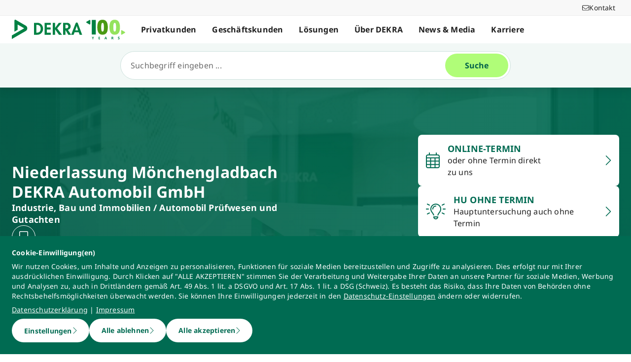

--- FILE ---
content_type: application/javascript; charset=UTF-8
request_url: https://www.dekra.de/_nuxt/3a7dbfe.js
body_size: 612
content:
(window.webpackJsonp=window.webpackJsonp||[]).push([[185],{1323:function(t,c,n){"use strict";n.r(c);n(29);var e=n(3),r=n(2),o=n(11),l=n(7),f=n(5),h=n(4),v=n(0);function w(){try{var t=!Boolean.prototype.valueOf.call(Reflect.construct(Boolean,[],function(){}))}catch(t){}return(w=function(){return!!t})()}var O=function(t){function c(){return Object(r.a)(this,c),t=this,n=c,e=arguments,n=Object(l.a)(n),Object(o.a)(t,w()?Reflect.construct(n,e||[],Object(l.a)(t).constructor):n.apply(t,e));var t,n,e}return Object(f.a)(c,t),Object(e.a)(c)}(v.Vue),j=O=Object(h.__decorate)([Object(v.Component)({name:"LinkedinBrands"})],O),V=n(145),component=Object(V.a)(j,function(){var t=this._self._c;this._self._setupProxy;return t("svg",{attrs:{xmlns:"http://www.w3.org/2000/svg",viewBox:"0 0 448 512"}},[t("path",{attrs:{d:"M416 32H31.9C14.3 32 0 46.5 0 64.3v383.4C0 465.5 14.3 480 31.9 480H416c17.6 0 32-14.5 32-32.3V64.3c0-17.8-14.4-32.3-32-32.3zM135.4 416H69V202.2h66.5V416zm-33.2-243c-21.3 0-38.5-17.3-38.5-38.5S80.9 96 102.2 96c21.2 0 38.5 17.3 38.5 38.5 0 21.3-17.2 38.5-38.5 38.5zm282.1 243h-66.4V312c0-24.8-.5-56.7-34.5-56.7-34.6 0-39.9 27-39.9 54.9V416h-66.4V202.2h63.7v29.2h.9c8.9-16.8 30.6-34.5 62.9-34.5 67.2 0 79.7 44.3 79.7 101.9V416z"}})])},[],!1,null,null,null);c.default=component.exports}}]);
//# sourceMappingURL=3a7dbfe.js.map

--- FILE ---
content_type: application/javascript; charset=UTF-8
request_url: https://www.dekra.de/_nuxt/eb47a64.js
body_size: 428
content:
(window.webpackJsonp=window.webpackJsonp||[]).push([[123],{1261:function(t,e,n){"use strict";n.r(e);n(29);var c=n(3),r=n(2),o=n(11),l=n(7),f=n(5),w=n(4),h=n(0);function v(){try{var t=!Boolean.prototype.valueOf.call(Reflect.construct(Boolean,[],function(){}))}catch(t){}return(v=function(){return!!t})()}var O=function(t){function e(){return Object(r.a)(this,e),t=this,n=e,c=arguments,n=Object(l.a)(n),Object(o.a)(t,v()?Reflect.construct(n,c||[],Object(l.a)(t).constructor):n.apply(t,c));var t,n,c}return Object(f.a)(e,t),Object(c.a)(e)}(h.Vue),j=O=Object(w.__decorate)([Object(h.Component)({name:"ChevronLeftLight"})],O),_=n(145),component=Object(_.a)(j,function(){var t=this._self._c;this._self._setupProxy;return t("svg",{attrs:{xmlns:"http://www.w3.org/2000/svg",viewBox:"0 0 320 512"}},[t("path",{attrs:{d:"M20.7 267.3c-6.2-6.2-6.2-16.4 0-22.6l192-192c6.2-6.2 16.4-6.2 22.6 0s6.2 16.4 0 22.6L54.6 256 235.3 436.7c6.2 6.2 6.2 16.4 0 22.6s-16.4 6.2-22.6 0l-192-192z"}})])},[],!1,null,null,null);e.default=component.exports}}]);
//# sourceMappingURL=eb47a64.js.map

--- FILE ---
content_type: application/javascript; charset=UTF-8
request_url: https://www.dekra.de/_nuxt/eef0c62.js
body_size: 608
content:
(window.webpackJsonp=window.webpackJsonp||[]).push([[188],{1326:function(t,c,e){"use strict";e.r(c);e(29);var n=e(3),o=e(2),r=e(11),l=e(7),f=e(5),w=e(4),O=e(0);function h(){try{var t=!Boolean.prototype.valueOf.call(Reflect.construct(Boolean,[],function(){}))}catch(t){}return(h=function(){return!!t})()}var j=function(t){function c(){return Object(o.a)(this,c),t=this,e=c,n=arguments,e=Object(l.a)(e),Object(r.a)(t,h()?Reflect.construct(e,n||[],Object(l.a)(t).constructor):e.apply(t,n));var t,e,n}return Object(f.a)(c,t),Object(n.a)(c)}(O.Vue),v=j=Object(w.__decorate)([Object(O.Component)({name:"LocationDotLight"})],j),m=e(145),component=Object(m.a)(v,function(){var t=this._self._c;this._self._setupProxy;return t("svg",{attrs:{xmlns:"http://www.w3.org/2000/svg",viewBox:"0 0 384 512"}},[t("path",{attrs:{d:"M352 192c0-88.4-71.6-160-160-160S32 103.6 32 192c0 15.6 5.4 37 16.6 63.4c10.9 25.9 26.2 54 43.6 82.1c34.1 55.3 74.4 108.2 99.9 140c25.4-31.8 65.8-84.7 99.9-140c17.3-28.1 32.7-56.3 43.6-82.1C346.6 229 352 207.6 352 192zm32 0c0 87.4-117 243-168.3 307.2c-12.3 15.3-35.1 15.3-47.4 0C117 435 0 279.4 0 192C0 86 86 0 192 0S384 86 384 192zm-240 0a48 48 0 1 0 96 0 48 48 0 1 0 -96 0zm48 80a80 80 0 1 1 0-160 80 80 0 1 1 0 160z"}})])},[],!1,null,null,null);c.default=component.exports}}]);
//# sourceMappingURL=eef0c62.js.map

--- FILE ---
content_type: application/javascript; charset=UTF-8
request_url: https://www.dekra.de/_nuxt/40305c0.js
body_size: 595
content:
(window.webpackJsonp=window.webpackJsonp||[]).push([[248],{1383:function(t,c,n){"use strict";n.r(c);n(29);var e=n(3),r=n(2),o=n(11),l=n(7),f=n(5),w=n(4),h=n(0);function v(){try{var t=!Boolean.prototype.valueOf.call(Reflect.construct(Boolean,[],function(){}))}catch(t){}return(v=function(){return!!t})()}var O=function(t){function c(){return Object(r.a)(this,c),t=this,n=c,e=arguments,n=Object(l.a)(n),Object(o.a)(t,v()?Reflect.construct(n,e||[],Object(l.a)(t).constructor):n.apply(t,e));var t,n,e}return Object(f.a)(c,t),Object(e.a)(c)}(h.Vue),j=O=Object(w.__decorate)([Object(h.Component)({name:"XingBrands"})],O),d=n(145),component=Object(d.a)(j,function(){var t=this._self._c;this._self._setupProxy;return t("svg",{attrs:{xmlns:"http://www.w3.org/2000/svg",viewBox:"0 0 384 512"}},[t("path",{attrs:{d:"M162.7 210c-1.8 3.3-25.2 44.4-70.1 123.5-4.9 8.3-10.8 12.5-17.7 12.5H9.8c-7.7 0-12.1-7.5-8.5-14.4l69-121.3c.2 0 .2-.1 0-.3l-43.9-75.6c-4.3-7.8.3-14.1 8.5-14.1H100c7.3 0 13.3 4.1 18 12.2l44.7 77.5zM382.6 46.1l-144 253v.3L330.2 466c3.9 7.1.2 14.1-8.5 14.1h-65.2c-7.6 0-13.6-4-18-12.2l-92.4-168.5c3.3-5.8 51.5-90.8 144.8-255.2 4.6-8.1 10.4-12.2 17.5-12.2h65.7c8 0 12.3 6.7 8.5 14.1z"}})])},[],!1,null,null,null);c.default=component.exports}}]);
//# sourceMappingURL=40305c0.js.map

--- FILE ---
content_type: application/javascript; charset=UTF-8
request_url: https://www.dekra.de/_nuxt/1cabe72.js
body_size: 586
content:
(window.webpackJsonp=window.webpackJsonp||[]).push([[252],{1387:function(t,e,c){"use strict";c.r(e);c(29);var n=c(3),r=c(2),o=c(11),l=c(7),f=c(5),w=c(4),O=c(0);function j(){try{var t=!Boolean.prototype.valueOf.call(Reflect.construct(Boolean,[],function(){}))}catch(t){}return(j=function(){return!!t})()}var v=function(t){function e(){return Object(r.a)(this,e),t=this,c=e,n=arguments,c=Object(l.a)(c),Object(o.a)(t,j()?Reflect.construct(c,n||[],Object(l.a)(t).constructor):c.apply(t,n));var t,c,n}return Object(f.a)(e,t),Object(n.a)(e)}(O.Vue),h=v=Object(w.__decorate)([Object(O.Component)({name:"YoutubeBrands"})],v),d=c(145),component=Object(d.a)(h,function(){var t=this._self._c;this._self._setupProxy;return t("svg",{attrs:{xmlns:"http://www.w3.org/2000/svg",viewBox:"0 0 576 512"}},[t("path",{attrs:{d:"M549.655 124.083c-6.281-23.65-24.787-42.276-48.284-48.597C458.781 64 288 64 288 64S117.22 64 74.629 75.486c-23.497 6.322-42.003 24.947-48.284 48.597-11.412 42.867-11.412 132.305-11.412 132.305s0 89.438 11.412 132.305c6.281 23.65 24.787 41.5 48.284 47.821C117.22 448 288 448 288 448s170.78 0 213.371-11.486c23.497-6.321 42.003-24.171 48.284-47.821 11.412-42.867 11.412-132.305 11.412-132.305s0-89.438-11.412-132.305zm-317.51 213.508V175.185l142.739 81.205-142.739 81.201z"}})])},[],!1,null,null,null);e.default=component.exports}}]);
//# sourceMappingURL=1cabe72.js.map